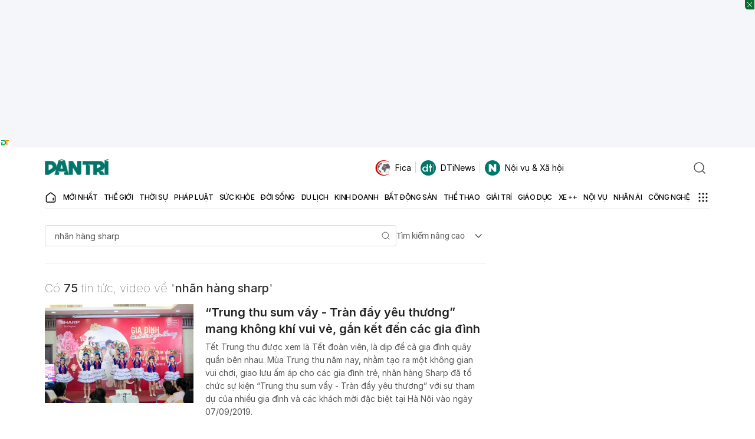

--- FILE ---
content_type: text/html; charset=utf-8
request_url: https://www.google.com/recaptcha/api2/aframe
body_size: 265
content:
<!DOCTYPE HTML><html><head><meta http-equiv="content-type" content="text/html; charset=UTF-8"></head><body><script nonce="DvRaL8iUHWuVIZnlmHy2Fg">/** Anti-fraud and anti-abuse applications only. See google.com/recaptcha */ try{var clients={'sodar':'https://pagead2.googlesyndication.com/pagead/sodar?'};window.addEventListener("message",function(a){try{if(a.source===window.parent){var b=JSON.parse(a.data);var c=clients[b['id']];if(c){var d=document.createElement('img');d.src=c+b['params']+'&rc='+(localStorage.getItem("rc::a")?sessionStorage.getItem("rc::b"):"");window.document.body.appendChild(d);sessionStorage.setItem("rc::e",parseInt(sessionStorage.getItem("rc::e")||0)+1);localStorage.setItem("rc::h",'1768640338646');}}}catch(b){}});window.parent.postMessage("_grecaptcha_ready", "*");}catch(b){}</script></body></html>

--- FILE ---
content_type: application/javascript
request_url: https://cdn.dtadnetwork.com/tag/weather_data.js
body_size: 6138
content:
var tpm_weather_info={"angiang":{"2026-01-17 00":23.4,"2026-01-17 01":22.9,"2026-01-17 02":22.5,"2026-01-17 03":22,"2026-01-17 04":21.5,"2026-01-17 05":21.1,"2026-01-17 06":20.9,"2026-01-17 07":21.2,"2026-01-17 08":23,"2026-01-17 09":25,"2026-01-17 10":26.7,"2026-01-17 11":28,"2026-01-17 12":29.5,"2026-01-17 13":30.4,"2026-01-17 14":30.9,"2026-01-17 15":31,"2026-01-17 16":30.6,"2026-01-17 17":29.9,"2026-01-17 18":28.1,"2026-01-17 19":26.5,"2026-01-17 20":25.2,"2026-01-17 21":24.2,"2026-01-17 22":23.5,"2026-01-17 23":22.8},"bariavungtau":{"2026-01-17 00":23.9,"2026-01-17 01":23.8,"2026-01-17 02":23.7,"2026-01-17 03":23.7,"2026-01-17 04":23.8,"2026-01-17 05":23.7,"2026-01-17 06":23.7,"2026-01-17 07":23.8,"2026-01-17 08":24.7,"2026-01-17 09":25.6,"2026-01-17 10":26.7,"2026-01-17 11":27.9,"2026-01-17 12":28.9,"2026-01-17 13":29.3,"2026-01-17 14":29,"2026-01-17 15":26.9,"2026-01-17 16":26.3,"2026-01-17 17":25.6,"2026-01-17 18":24.8,"2026-01-17 19":24.5,"2026-01-17 20":24.2,"2026-01-17 21":24.1,"2026-01-17 22":24.1,"2026-01-17 23":24},"bacgiang":{"2026-01-17 00":20.1,"2026-01-17 01":20.1,"2026-01-17 02":20,"2026-01-17 03":20,"2026-01-17 04":20,"2026-01-17 05":20,"2026-01-17 06":19.9,"2026-01-17 07":20.1,"2026-01-17 08":20.2,"2026-01-17 09":20.4,"2026-01-17 10":20.7,"2026-01-17 11":20.9,"2026-01-17 12":21.2,"2026-01-17 13":21,"2026-01-17 14":21,"2026-01-17 15":21.6,"2026-01-17 16":22.3,"2026-01-17 17":21.9,"2026-01-17 18":21.2,"2026-01-17 19":20.7,"2026-01-17 20":20.5,"2026-01-17 21":20.4,"2026-01-17 22":20.1,"2026-01-17 23":19.7},"backan":{"2026-01-17 00":17.3,"2026-01-17 01":17.4,"2026-01-17 02":17.3,"2026-01-17 03":17.4,"2026-01-17 04":17.5,"2026-01-17 05":17.7,"2026-01-17 06":17.7,"2026-01-17 07":17.7,"2026-01-17 08":17.9,"2026-01-17 09":18.9,"2026-01-17 10":19.7,"2026-01-17 11":20.8,"2026-01-17 12":21.6,"2026-01-17 13":22.1,"2026-01-17 14":22.3,"2026-01-17 15":22.4,"2026-01-17 16":22,"2026-01-17 17":21.2,"2026-01-17 18":19.9,"2026-01-17 19":19.1,"2026-01-17 20":18.6,"2026-01-17 21":18.3,"2026-01-17 22":18.2,"2026-01-17 23":18},"baclieu":{"2026-01-17 00":22.8,"2026-01-17 01":22.5,"2026-01-17 02":22.5,"2026-01-17 03":22.5,"2026-01-17 04":22.7,"2026-01-17 05":22.7,"2026-01-17 06":22.5,"2026-01-17 07":22.6,"2026-01-17 08":24.2,"2026-01-17 09":25.4,"2026-01-17 10":26.5,"2026-01-17 11":28,"2026-01-17 12":29.5,"2026-01-17 13":30.4,"2026-01-17 14":30.2,"2026-01-17 15":28.6,"2026-01-17 16":26.9,"2026-01-17 17":26.2,"2026-01-17 18":25.1,"2026-01-17 19":24.3,"2026-01-17 20":23.8,"2026-01-17 21":23.5,"2026-01-17 22":23.3,"2026-01-17 23":23.1},"bacninh":{"2026-01-17 00":19.7,"2026-01-17 01":19.7,"2026-01-17 02":19.6,"2026-01-17 03":19.6,"2026-01-17 04":19.6,"2026-01-17 05":19.6,"2026-01-17 06":19.5,"2026-01-17 07":19.8,"2026-01-17 08":19.9,"2026-01-17 09":20.4,"2026-01-17 10":20.7,"2026-01-17 11":20.9,"2026-01-17 12":21.2,"2026-01-17 13":21.2,"2026-01-17 14":21.6,"2026-01-17 15":22,"2026-01-17 16":22,"2026-01-17 17":21.8,"2026-01-17 18":21.1,"2026-01-17 19":20.6,"2026-01-17 20":20.4,"2026-01-17 21":20.2,"2026-01-17 22":19.8,"2026-01-17 23":19.4},"bentre":{"2026-01-17 00":23,"2026-01-17 01":22.9,"2026-01-17 02":22.7,"2026-01-17 03":22.6,"2026-01-17 04":22.4,"2026-01-17 05":22.3,"2026-01-17 06":22.4,"2026-01-17 07":22.8,"2026-01-17 08":23.9,"2026-01-17 09":25.4,"2026-01-17 10":26.8,"2026-01-17 11":28.1,"2026-01-17 12":29.3,"2026-01-17 13":29.8,"2026-01-17 14":30.4,"2026-01-17 15":30.7,"2026-01-17 16":30.4,"2026-01-17 17":29.8,"2026-01-17 18":27.7,"2026-01-17 19":25.7,"2026-01-17 20":24.5,"2026-01-17 21":23.8,"2026-01-17 22":23.4,"2026-01-17 23":23.1},"binhdinh":{"2026-01-17 00":21.1,"2026-01-17 01":20.9,"2026-01-17 02":20.6,"2026-01-17 03":20.4,"2026-01-17 04":20.4,"2026-01-17 05":20.3,"2026-01-17 06":20.2,"2026-01-17 07":20.6,"2026-01-17 08":22.3,"2026-01-17 09":23.9,"2026-01-17 10":25.4,"2026-01-17 11":26.8,"2026-01-17 12":27.3,"2026-01-17 13":27,"2026-01-17 14":26.4,"2026-01-17 15":25.7,"2026-01-17 16":25,"2026-01-17 17":24.2,"2026-01-17 18":23.4,"2026-01-17 19":22.5,"2026-01-17 20":21.9,"2026-01-17 21":21.6,"2026-01-17 22":21.1,"2026-01-17 23":20.8},"binhduong":{"2026-01-17 00":22.4,"2026-01-17 01":22,"2026-01-17 02":21.5,"2026-01-17 03":21.1,"2026-01-17 04":20.9,"2026-01-17 05":20.7,"2026-01-17 06":20.6,"2026-01-17 07":21.2,"2026-01-17 08":23.1,"2026-01-17 09":25.1,"2026-01-17 10":26.3,"2026-01-17 11":28,"2026-01-17 12":29.5,"2026-01-17 13":30.5,"2026-01-17 14":30.9,"2026-01-17 15":31,"2026-01-17 16":30.8,"2026-01-17 17":30.4,"2026-01-17 18":29,"2026-01-17 19":26.6,"2026-01-17 20":24.3,"2026-01-17 21":23.6,"2026-01-17 22":23.1,"2026-01-17 23":22.4},"binhphuoc":{"2026-01-17 00":22.6,"2026-01-17 01":21.9,"2026-01-17 02":21.4,"2026-01-17 03":20.9,"2026-01-17 04":20.5,"2026-01-17 05":20.2,"2026-01-17 06":19.9,"2026-01-17 07":20.2,"2026-01-17 08":22.3,"2026-01-17 09":24.3,"2026-01-17 10":26.3,"2026-01-17 11":28,"2026-01-17 12":29.6,"2026-01-17 13":30.6,"2026-01-17 14":31.3,"2026-01-17 15":31.5,"2026-01-17 16":31.1,"2026-01-17 17":30.4,"2026-01-17 18":29.1,"2026-01-17 19":27.8,"2026-01-17 20":27,"2026-01-17 21":23.9,"2026-01-17 22":23.3,"2026-01-17 23":22.4},"binhthuan":{"2026-01-17 00":21.3,"2026-01-17 01":21.3,"2026-01-17 02":20.9,"2026-01-17 03":20.4,"2026-01-17 04":20,"2026-01-17 05":19.5,"2026-01-17 06":19.1,"2026-01-17 07":19.5,"2026-01-17 08":22,"2026-01-17 09":23.7,"2026-01-17 10":25.2,"2026-01-17 11":27,"2026-01-17 12":28.1,"2026-01-17 13":28,"2026-01-17 14":26.8,"2026-01-17 15":25.9,"2026-01-17 16":25.3,"2026-01-17 17":24.5,"2026-01-17 18":23.6,"2026-01-17 19":23.1,"2026-01-17 20":22.8,"2026-01-17 21":22.6,"2026-01-17 22":22.5,"2026-01-17 23":22.2},"camau":{"2026-01-17 00":22.4,"2026-01-17 01":22.2,"2026-01-17 02":22.1,"2026-01-17 03":21.9,"2026-01-17 04":21.8,"2026-01-17 05":21.7,"2026-01-17 06":21.6,"2026-01-17 07":22.1,"2026-01-17 08":23.9,"2026-01-17 09":25.6,"2026-01-17 10":27,"2026-01-17 11":28.4,"2026-01-17 12":29.5,"2026-01-17 13":30.2,"2026-01-17 14":30.4,"2026-01-17 15":30.3,"2026-01-17 16":30.4,"2026-01-17 17":28.6,"2026-01-17 18":25.7,"2026-01-17 19":25.1,"2026-01-17 20":24.3,"2026-01-17 21":23.7,"2026-01-17 22":23.2,"2026-01-17 23":22.8},"cantho":{"2026-01-17 00":22,"2026-01-17 01":21.7,"2026-01-17 02":21.4,"2026-01-17 03":21.2,"2026-01-17 04":21.1,"2026-01-17 05":21,"2026-01-17 06":20.9,"2026-01-17 07":21.3,"2026-01-17 08":23.2,"2026-01-17 09":24.8,"2026-01-17 10":26.4,"2026-01-17 11":27.8,"2026-01-17 12":28.9,"2026-01-17 13":30,"2026-01-17 14":30.2,"2026-01-17 15":30.5,"2026-01-17 16":30.2,"2026-01-17 17":29.5,"2026-01-17 18":27.5,"2026-01-17 19":26.1,"2026-01-17 20":24.6,"2026-01-17 21":23.5,"2026-01-17 22":22.7,"2026-01-17 23":22.3},"caobang":{"2026-01-17 00":15,"2026-01-17 01":14.9,"2026-01-17 02":15.1,"2026-01-17 03":15.2,"2026-01-17 04":15,"2026-01-17 05":14.9,"2026-01-17 06":15.1,"2026-01-17 07":16,"2026-01-17 08":16.9,"2026-01-17 09":18.8,"2026-01-17 10":20.5,"2026-01-17 11":21.8,"2026-01-17 12":22.8,"2026-01-17 13":23.3,"2026-01-17 14":23.4,"2026-01-17 15":23.3,"2026-01-17 16":22.7,"2026-01-17 17":21.6,"2026-01-17 18":20,"2026-01-17 19":18.8,"2026-01-17 20":18.3,"2026-01-17 21":17.9,"2026-01-17 22":17.6,"2026-01-17 23":17.1},"danang":{"2026-01-17 00":19.4,"2026-01-17 01":18.8,"2026-01-17 02":18.4,"2026-01-17 03":18,"2026-01-17 04":17.7,"2026-01-17 05":17.4,"2026-01-17 06":17.1,"2026-01-17 07":17.3,"2026-01-17 08":20.4,"2026-01-17 09":22.4,"2026-01-17 10":23.5,"2026-01-17 11":24.4,"2026-01-17 12":24.9,"2026-01-17 13":25.2,"2026-01-17 14":25,"2026-01-17 15":24.5,"2026-01-17 16":23.5,"2026-01-17 17":22.3,"2026-01-17 18":21.1,"2026-01-17 19":20.4,"2026-01-17 20":19.8,"2026-01-17 21":19.3,"2026-01-17 22":18.7,"2026-01-17 23":18.3},"daklak":{"2026-01-17 00":19.1,"2026-01-17 01":18.7,"2026-01-17 02":18.3,"2026-01-17 03":18,"2026-01-17 04":17.6,"2026-01-17 05":17.3,"2026-01-17 06":17,"2026-01-17 07":17.6,"2026-01-17 08":19.7,"2026-01-17 09":22,"2026-01-17 10":24.4,"2026-01-17 11":26.8,"2026-01-17 12":28.5,"2026-01-17 13":29.4,"2026-01-17 14":29.8,"2026-01-17 15":29.7,"2026-01-17 16":29.4,"2026-01-17 17":28.6,"2026-01-17 18":26.8,"2026-01-17 19":24.5,"2026-01-17 20":22.7,"2026-01-17 21":21.4,"2026-01-17 22":20.7,"2026-01-17 23":20.3},"daknong":{"2026-01-17 00":17.5,"2026-01-17 01":16.5,"2026-01-17 02":15.8,"2026-01-17 03":15.2,"2026-01-17 04":14.8,"2026-01-17 05":14.5,"2026-01-17 06":14.2,"2026-01-17 07":14.9,"2026-01-17 08":20,"2026-01-17 09":23.5,"2026-01-17 10":25.7,"2026-01-17 11":27.4,"2026-01-17 12":28.1,"2026-01-17 13":28.6,"2026-01-17 14":28.7,"2026-01-17 15":28.4,"2026-01-17 16":27.7,"2026-01-17 17":26.6,"2026-01-17 18":24.1,"2026-01-17 19":22,"2026-01-17 20":19.8,"2026-01-17 21":18.1,"2026-01-17 22":17.6,"2026-01-17 23":16.8},"dienbien":{"2026-01-17 00":17.3,"2026-01-17 01":17.2,"2026-01-17 02":16.9,"2026-01-17 03":17,"2026-01-17 04":16.4,"2026-01-17 05":15.6,"2026-01-17 06":14.5,"2026-01-17 07":13.7,"2026-01-17 08":14.8,"2026-01-17 09":18.1,"2026-01-17 10":21,"2026-01-17 11":22.8,"2026-01-17 12":23.7,"2026-01-17 13":24.3,"2026-01-17 14":24.1,"2026-01-17 15":24.2,"2026-01-17 16":23.9,"2026-01-17 17":23,"2026-01-17 18":20.9,"2026-01-17 19":19.5,"2026-01-17 20":18.2,"2026-01-17 21":17,"2026-01-17 22":16.1,"2026-01-17 23":14.8},"dongnai":{"2026-01-17 00":22.3,"2026-01-17 01":21.9,"2026-01-17 02":21.6,"2026-01-17 03":21.3,"2026-01-17 04":21.2,"2026-01-17 05":21.1,"2026-01-17 06":21,"2026-01-17 07":21.6,"2026-01-17 08":23,"2026-01-17 09":24.6,"2026-01-17 10":26.3,"2026-01-17 11":28,"2026-01-17 12":29.3,"2026-01-17 13":30,"2026-01-17 14":30.4,"2026-01-17 15":30.5,"2026-01-17 16":30.5,"2026-01-17 17":30.1,"2026-01-17 18":27.1,"2026-01-17 19":24.7,"2026-01-17 20":24,"2026-01-17 21":23.4,"2026-01-17 22":22.8,"2026-01-17 23":22.5},"dongthap":{"2026-01-17 00":23.7,"2026-01-17 01":23.3,"2026-01-17 02":22.8,"2026-01-17 03":22.4,"2026-01-17 04":22.1,"2026-01-17 05":21.8,"2026-01-17 06":21.6,"2026-01-17 07":21.9,"2026-01-17 08":23.3,"2026-01-17 09":24.9,"2026-01-17 10":26.4,"2026-01-17 11":27.9,"2026-01-17 12":29.3,"2026-01-17 13":30.4,"2026-01-17 14":30.8,"2026-01-17 15":31.1,"2026-01-17 16":30.9,"2026-01-17 17":30.2,"2026-01-17 18":28.6,"2026-01-17 19":27.2,"2026-01-17 20":26.3,"2026-01-17 21":25.2,"2026-01-17 22":24.2,"2026-01-17 23":23.5},"gialai":{"2026-01-17 00":19.5,"2026-01-17 01":19.1,"2026-01-17 02":18.8,"2026-01-17 03":18.5,"2026-01-17 04":18.3,"2026-01-17 05":18.1,"2026-01-17 06":17.7,"2026-01-17 07":17.5,"2026-01-17 08":20,"2026-01-17 09":22.9,"2026-01-17 10":25.2,"2026-01-17 11":26.8,"2026-01-17 12":28,"2026-01-17 13":28.5,"2026-01-17 14":28.7,"2026-01-17 15":28.9,"2026-01-17 16":28.5,"2026-01-17 17":27.7,"2026-01-17 18":23.9,"2026-01-17 19":22.5,"2026-01-17 20":21.3,"2026-01-17 21":20.6,"2026-01-17 22":20.2,"2026-01-17 23":19.8},"hagiang":{"2026-01-17 00":15.7,"2026-01-17 01":15.4,"2026-01-17 02":15.4,"2026-01-17 03":15.4,"2026-01-17 04":15.5,"2026-01-17 05":15.7,"2026-01-17 06":15.5,"2026-01-17 07":15.2,"2026-01-17 08":15.9,"2026-01-17 09":17.3,"2026-01-17 10":18.5,"2026-01-17 11":19.5,"2026-01-17 12":20.5,"2026-01-17 13":21.2,"2026-01-17 14":21.4,"2026-01-17 15":21.4,"2026-01-17 16":20.8,"2026-01-17 17":19.8,"2026-01-17 18":18.3,"2026-01-17 19":17.4,"2026-01-17 20":17,"2026-01-17 21":16.9,"2026-01-17 22":16.7,"2026-01-17 23":16.6},"hanam":{"2026-01-17 00":19.8,"2026-01-17 01":19.9,"2026-01-17 02":19.8,"2026-01-17 03":19.7,"2026-01-17 04":19.6,"2026-01-17 05":19.5,"2026-01-17 06":19.4,"2026-01-17 07":19.8,"2026-01-17 08":20.5,"2026-01-17 09":21.7,"2026-01-17 10":22.8,"2026-01-17 11":23.5,"2026-01-17 12":23.8,"2026-01-17 13":24.7,"2026-01-17 14":24.9,"2026-01-17 15":24.4,"2026-01-17 16":23.9,"2026-01-17 17":23.2,"2026-01-17 18":22.3,"2026-01-17 19":21.8,"2026-01-17 20":21.5,"2026-01-17 21":21.1,"2026-01-17 22":20.8,"2026-01-17 23":20.5},"hanoi":{"2026-01-17 00":19.7,"2026-01-17 01":19.6,"2026-01-17 02":19.6,"2026-01-17 03":19.6,"2026-01-17 04":19.6,"2026-01-17 05":19.6,"2026-01-17 06":19.6,"2026-01-17 07":19.8,"2026-01-17 08":20,"2026-01-17 09":20.1,"2026-01-17 10":20.3,"2026-01-17 11":20.5,"2026-01-17 12":20.6,"2026-01-17 13":21.3,"2026-01-17 14":22.6,"2026-01-17 15":23.3,"2026-01-17 16":23.5,"2026-01-17 17":23,"2026-01-17 18":21.8,"2026-01-17 19":21.1,"2026-01-17 20":20.8,"2026-01-17 21":20.7,"2026-01-17 22":20.4,"2026-01-17 23":20.1},"hatinh":{"2026-01-17 00":19.8,"2026-01-17 01":19,"2026-01-17 02":19,"2026-01-17 03":19.2,"2026-01-17 04":19.2,"2026-01-17 05":19.3,"2026-01-17 06":19.3,"2026-01-17 07":19.7,"2026-01-17 08":20.6,"2026-01-17 09":21.9,"2026-01-17 10":23.2,"2026-01-17 11":24.6,"2026-01-17 12":25.5,"2026-01-17 13":26.4,"2026-01-17 14":26.9,"2026-01-17 15":25.9,"2026-01-17 16":24.4,"2026-01-17 17":23.3,"2026-01-17 18":22.1,"2026-01-17 19":21.6,"2026-01-17 20":21.3,"2026-01-17 21":21.1,"2026-01-17 22":21,"2026-01-17 23":20.9},"haiduong":{"2026-01-17 00":19.4,"2026-01-17 01":19.5,"2026-01-17 02":19.4,"2026-01-17 03":19.5,"2026-01-17 04":19.6,"2026-01-17 05":19.6,"2026-01-17 06":19.6,"2026-01-17 07":20.1,"2026-01-17 08":20.3,"2026-01-17 09":20.8,"2026-01-17 10":21.3,"2026-01-17 11":21.6,"2026-01-17 12":22.1,"2026-01-17 13":22.2,"2026-01-17 14":21.6,"2026-01-17 15":21.5,"2026-01-17 16":21.7,"2026-01-17 17":21.9,"2026-01-17 18":21.5,"2026-01-17 19":21.1,"2026-01-17 20":20.5,"2026-01-17 21":19.9,"2026-01-17 22":19.3,"2026-01-17 23":18.9},"haiphong":{"2026-01-17 00":19.4,"2026-01-17 01":19.4,"2026-01-17 02":19.4,"2026-01-17 03":19.5,"2026-01-17 04":19.6,"2026-01-17 05":19.6,"2026-01-17 06":19.5,"2026-01-17 07":19.8,"2026-01-17 08":20.4,"2026-01-17 09":21.4,"2026-01-17 10":22.2,"2026-01-17 11":23,"2026-01-17 12":23.7,"2026-01-17 13":23.7,"2026-01-17 14":23.6,"2026-01-17 15":23.4,"2026-01-17 16":23,"2026-01-17 17":22.6,"2026-01-17 18":21.8,"2026-01-17 19":20.9,"2026-01-17 20":20.2,"2026-01-17 21":19.7,"2026-01-17 22":19.3,"2026-01-17 23":19},"haugiang":{"2026-01-17 00":22.3,"2026-01-17 01":22.1,"2026-01-17 02":21.9,"2026-01-17 03":21.7,"2026-01-17 04":21.5,"2026-01-17 05":21.4,"2026-01-17 06":21.4,"2026-01-17 07":21.7,"2026-01-17 08":23.4,"2026-01-17 09":25.2,"2026-01-17 10":26.6,"2026-01-17 11":27.8,"2026-01-17 12":29.1,"2026-01-17 13":29.8,"2026-01-17 14":30.5,"2026-01-17 15":30.6,"2026-01-17 16":30.2,"2026-01-17 17":29.7,"2026-01-17 18":28,"2026-01-17 19":26.4,"2026-01-17 20":24.8,"2026-01-17 21":24,"2026-01-17 22":23.3,"2026-01-17 23":22.8},"hochiminh":{"2026-01-17 00":22.5,"2026-01-17 01":22.1,"2026-01-17 02":21.7,"2026-01-17 03":21.4,"2026-01-17 04":21.2,"2026-01-17 05":21.1,"2026-01-17 06":21.1,"2026-01-17 07":21.9,"2026-01-17 08":23.4,"2026-01-17 09":24.8,"2026-01-17 10":26.2,"2026-01-17 11":27.9,"2026-01-17 12":29.4,"2026-01-17 13":30.3,"2026-01-17 14":30.7,"2026-01-17 15":30.7,"2026-01-17 16":30.6,"2026-01-17 17":30.3,"2026-01-17 18":27.9,"2026-01-17 19":25,"2026-01-17 20":24.1,"2026-01-17 21":23.6,"2026-01-17 22":23,"2026-01-17 23":22.4},"hoabinh":{"2026-01-17 00":18.8,"2026-01-17 01":18.7,"2026-01-17 02":18.3,"2026-01-17 03":17.9,"2026-01-17 04":17.8,"2026-01-17 05":17.8,"2026-01-17 06":17.7,"2026-01-17 07":18.1,"2026-01-17 08":18.5,"2026-01-17 09":19.1,"2026-01-17 10":20,"2026-01-17 11":20.7,"2026-01-17 12":21.5,"2026-01-17 13":22.3,"2026-01-17 14":23,"2026-01-17 15":22.9,"2026-01-17 16":22.3,"2026-01-17 17":21.4,"2026-01-17 18":20.4,"2026-01-17 19":19.8,"2026-01-17 20":19.4,"2026-01-17 21":19.3,"2026-01-17 22":19.2,"2026-01-17 23":19},"hungyen":{"2026-01-17 00":19.5,"2026-01-17 01":19.5,"2026-01-17 02":19.5,"2026-01-17 03":19.4,"2026-01-17 04":19.3,"2026-01-17 05":19.3,"2026-01-17 06":19.2,"2026-01-17 07":19.6,"2026-01-17 08":20,"2026-01-17 09":21.3,"2026-01-17 10":22.3,"2026-01-17 11":23,"2026-01-17 12":23.9,"2026-01-17 13":24,"2026-01-17 14":23.7,"2026-01-17 15":23.3,"2026-01-17 16":23.2,"2026-01-17 17":22.9,"2026-01-17 18":22.1,"2026-01-17 19":21.5,"2026-01-17 20":20.9,"2026-01-17 21":20.3,"2026-01-17 22":19.8,"2026-01-17 23":19.5},"khanhhoa":{"2026-01-17 00":20,"2026-01-17 01":19.5,"2026-01-17 02":19.4,"2026-01-17 03":19.3,"2026-01-17 04":19.1,"2026-01-17 05":18.9,"2026-01-17 06":18.7,"2026-01-17 07":19.7,"2026-01-17 08":22.9,"2026-01-17 09":24.9,"2026-01-17 10":26.4,"2026-01-17 11":28,"2026-01-17 12":29.3,"2026-01-17 13":29.8,"2026-01-17 14":29.2,"2026-01-17 15":28.2,"2026-01-17 16":26.7,"2026-01-17 17":25.4,"2026-01-17 18":24,"2026-01-17 19":23.3,"2026-01-17 20":22.8,"2026-01-17 21":22.1,"2026-01-17 22":21.1,"2026-01-17 23":21},"kiengiang":{"2026-01-17 00":24.7,"2026-01-17 01":24.3,"2026-01-17 02":24,"2026-01-17 03":23.7,"2026-01-17 04":23.5,"2026-01-17 05":23.3,"2026-01-17 06":23.1,"2026-01-17 07":23.3,"2026-01-17 08":23.5,"2026-01-17 09":24.4,"2026-01-17 10":25.6,"2026-01-17 11":26.7,"2026-01-17 12":27.9,"2026-01-17 13":28.7,"2026-01-17 14":29.4,"2026-01-17 15":29.9,"2026-01-17 16":29.9,"2026-01-17 17":29.1,"2026-01-17 18":28,"2026-01-17 19":26.9,"2026-01-17 20":26.5,"2026-01-17 21":26.3,"2026-01-17 22":25.3,"2026-01-17 23":24.6},"kontum":{"2026-01-17 00":21.3,"2026-01-17 01":20.7,"2026-01-17 02":20.6,"2026-01-17 03":20.3,"2026-01-17 04":20,"2026-01-17 05":19.6,"2026-01-17 06":19.1,"2026-01-17 07":19.3,"2026-01-17 08":20.8,"2026-01-17 09":23,"2026-01-17 10":25.4,"2026-01-17 11":27.6,"2026-01-17 12":28.7,"2026-01-17 13":29.8,"2026-01-17 14":30.2,"2026-01-17 15":30.2,"2026-01-17 16":29.8,"2026-01-17 17":29.1,"2026-01-17 18":26.5,"2026-01-17 19":24.6,"2026-01-17 20":23.4,"2026-01-17 21":22.6,"2026-01-17 22":22.3,"2026-01-17 23":21.7},"laichau":{"2026-01-17 00":17.1,"2026-01-17 01":16.8,"2026-01-17 02":16.7,"2026-01-17 03":16.6,"2026-01-17 04":16.1,"2026-01-17 05":15.9,"2026-01-17 06":15.9,"2026-01-17 07":15.7,"2026-01-17 08":16.7,"2026-01-17 09":18.8,"2026-01-17 10":20.3,"2026-01-17 11":21.6,"2026-01-17 12":22.5,"2026-01-17 13":23.1,"2026-01-17 14":22.9,"2026-01-17 15":23,"2026-01-17 16":22.6,"2026-01-17 17":21.7,"2026-01-17 18":20,"2026-01-17 19":18.6,"2026-01-17 20":17.4,"2026-01-17 21":15.5,"2026-01-17 22":14.6,"2026-01-17 23":14.8},"lamdong":{"2026-01-17 00":11.5,"2026-01-17 01":11.2,"2026-01-17 02":10.9,"2026-01-17 03":10.7,"2026-01-17 04":10.3,"2026-01-17 05":10,"2026-01-17 06":9.9,"2026-01-17 07":11.1,"2026-01-17 08":15.9,"2026-01-17 09":19,"2026-01-17 10":20.6,"2026-01-17 11":21.7,"2026-01-17 12":22.7,"2026-01-17 13":23.3,"2026-01-17 14":23.2,"2026-01-17 15":22.7,"2026-01-17 16":21.8,"2026-01-17 17":20.4,"2026-01-17 18":18.6,"2026-01-17 19":16.9,"2026-01-17 20":15.3,"2026-01-17 21":14,"2026-01-17 22":12.7,"2026-01-17 23":12.1},"langson":{"2026-01-17 00":17,"2026-01-17 01":17,"2026-01-17 02":16.9,"2026-01-17 03":16.8,"2026-01-17 04":16.8,"2026-01-17 05":16.7,"2026-01-17 06":16.6,"2026-01-17 07":16.8,"2026-01-17 08":17.2,"2026-01-17 09":18.4,"2026-01-17 10":19,"2026-01-17 11":19.5,"2026-01-17 12":20.5,"2026-01-17 13":21,"2026-01-17 14":21.4,"2026-01-17 15":21.4,"2026-01-17 16":21,"2026-01-17 17":20.1,"2026-01-17 18":18.6,"2026-01-17 19":17.3,"2026-01-17 20":16.4,"2026-01-17 21":15.7,"2026-01-17 22":15.4,"2026-01-17 23":15.6},"laocai":{"2026-01-17 00":16.7,"2026-01-17 01":17.2,"2026-01-17 02":16.9,"2026-01-17 03":16.7,"2026-01-17 04":16.7,"2026-01-17 05":16.5,"2026-01-17 06":16.4,"2026-01-17 07":16.5,"2026-01-17 08":17,"2026-01-17 09":18.1,"2026-01-17 10":20,"2026-01-17 11":21.3,"2026-01-17 12":22.4,"2026-01-17 13":23.1,"2026-01-17 14":23.8,"2026-01-17 15":24,"2026-01-17 16":23.9,"2026-01-17 17":23.1,"2026-01-17 18":21.7,"2026-01-17 19":20.7,"2026-01-17 20":19.9,"2026-01-17 21":19.2,"2026-01-17 22":18.8,"2026-01-17 23":18.4},"longan":{"2026-01-17 00":22.3,"2026-01-17 01":22.1,"2026-01-17 02":22,"2026-01-17 03":21.8,"2026-01-17 04":21.6,"2026-01-17 05":21.5,"2026-01-17 06":21.5,"2026-01-17 07":22,"2026-01-17 08":23.5,"2026-01-17 09":25.3,"2026-01-17 10":26.9,"2026-01-17 11":28.4,"2026-01-17 12":29.3,"2026-01-17 13":30.2,"2026-01-17 14":30.5,"2026-01-17 15":30.2,"2026-01-17 16":29.9,"2026-01-17 17":29.2,"2026-01-17 18":26.8,"2026-01-17 19":25.1,"2026-01-17 20":23.9,"2026-01-17 21":23.2,"2026-01-17 22":22.8,"2026-01-17 23":22.4},"namdinh":{"2026-01-17 00":19.4,"2026-01-17 01":19.5,"2026-01-17 02":19.3,"2026-01-17 03":19.1,"2026-01-17 04":19.1,"2026-01-17 05":19.1,"2026-01-17 06":19.2,"2026-01-17 07":19.5,"2026-01-17 08":20.2,"2026-01-17 09":21.4,"2026-01-17 10":22.7,"2026-01-17 11":23.6,"2026-01-17 12":24,"2026-01-17 13":24.1,"2026-01-17 14":23.6,"2026-01-17 15":23.5,"2026-01-17 16":23.2,"2026-01-17 17":22.9,"2026-01-17 18":22.1,"2026-01-17 19":21.2,"2026-01-17 20":20.4,"2026-01-17 21":19.9,"2026-01-17 22":19.5,"2026-01-17 23":19.4},"nghean":{"2026-01-17 00":19.3,"2026-01-17 01":19.5,"2026-01-17 02":19.6,"2026-01-17 03":19.7,"2026-01-17 04":19.8,"2026-01-17 05":19.8,"2026-01-17 06":19.8,"2026-01-17 07":20.2,"2026-01-17 08":20.8,"2026-01-17 09":22,"2026-01-17 10":23.2,"2026-01-17 11":24.6,"2026-01-17 12":25.5,"2026-01-17 13":26.5,"2026-01-17 14":27.1,"2026-01-17 15":27.2,"2026-01-17 16":25.9,"2026-01-17 17":24.4,"2026-01-17 18":23.2,"2026-01-17 19":22.3,"2026-01-17 20":21.7,"2026-01-17 21":21.5,"2026-01-17 22":21.2,"2026-01-17 23":21.1},"ninhbinh":{"2026-01-17 00":19.4,"2026-01-17 01":19.6,"2026-01-17 02":19.2,"2026-01-17 03":19.1,"2026-01-17 04":19,"2026-01-17 05":18.9,"2026-01-17 06":18.8,"2026-01-17 07":19.2,"2026-01-17 08":19.9,"2026-01-17 09":21.1,"2026-01-17 10":22.4,"2026-01-17 11":23.6,"2026-01-17 12":23.8,"2026-01-17 13":23.8,"2026-01-17 14":23.4,"2026-01-17 15":23.6,"2026-01-17 16":23.6,"2026-01-17 17":23,"2026-01-17 18":22,"2026-01-17 19":21.1,"2026-01-17 20":20.4,"2026-01-17 21":20.1,"2026-01-17 22":19.8,"2026-01-17 23":19.7},"ninhthuan":{"2026-01-17 00":19.4,"2026-01-17 01":19.3,"2026-01-17 02":18.9,"2026-01-17 03":18.6,"2026-01-17 04":18.3,"2026-01-17 05":18.1,"2026-01-17 06":17.8,"2026-01-17 07":18.5,"2026-01-17 08":21.5,"2026-01-17 09":23.8,"2026-01-17 10":25.7,"2026-01-17 11":27.5,"2026-01-17 12":28.9,"2026-01-17 13":29.7,"2026-01-17 14":29.8,"2026-01-17 15":29.2,"2026-01-17 16":27.8,"2026-01-17 17":26.3,"2026-01-17 18":24.9,"2026-01-17 19":24,"2026-01-17 20":23.6,"2026-01-17 21":23.3,"2026-01-17 22":22.8,"2026-01-17 23":22.4},"phutho":[],"phuyen":{"2026-01-17 00":19.9,"2026-01-17 01":19.4,"2026-01-17 02":19.1,"2026-01-17 03":18.9,"2026-01-17 04":18.5,"2026-01-17 05":18.1,"2026-01-17 06":18,"2026-01-17 07":19.3,"2026-01-17 08":21.8,"2026-01-17 09":23.7,"2026-01-17 10":25.3,"2026-01-17 11":27.2,"2026-01-17 12":28.5,"2026-01-17 13":28.8,"2026-01-17 14":28,"2026-01-17 15":26,"2026-01-17 16":24.7,"2026-01-17 17":23.5,"2026-01-17 18":22.2,"2026-01-17 19":21.6,"2026-01-17 20":21.1,"2026-01-17 21":20.6,"2026-01-17 22":20,"2026-01-17 23":19.3},"quangbinh":{"2026-01-17 00":18,"2026-01-17 01":17.6,"2026-01-17 02":17.4,"2026-01-17 03":17.3,"2026-01-17 04":17,"2026-01-17 05":17,"2026-01-17 06":17.1,"2026-01-17 07":17.6,"2026-01-17 08":19,"2026-01-17 09":20.6,"2026-01-17 10":21.9,"2026-01-17 11":23,"2026-01-17 12":23.9,"2026-01-17 13":24.5,"2026-01-17 14":24.7,"2026-01-17 15":24.3,"2026-01-17 16":23.4,"2026-01-17 17":22.2,"2026-01-17 18":20.8,"2026-01-17 19":19.8,"2026-01-17 20":19.3,"2026-01-17 21":18.9,"2026-01-17 22":18.5,"2026-01-17 23":18.1},"quangnam":{"2026-01-17 00":20.7,"2026-01-17 01":20,"2026-01-17 02":19.7,"2026-01-17 03":19.5,"2026-01-17 04":19.2,"2026-01-17 05":18.9,"2026-01-17 06":18.6,"2026-01-17 07":18.8,"2026-01-17 08":21.8,"2026-01-17 09":23.3,"2026-01-17 10":24.3,"2026-01-17 11":25.1,"2026-01-17 12":25.7,"2026-01-17 13":25.9,"2026-01-17 14":26,"2026-01-17 15":25.5,"2026-01-17 16":24.4,"2026-01-17 17":23.2,"2026-01-17 18":22,"2026-01-17 19":21.5,"2026-01-17 20":20.9,"2026-01-17 21":20.2,"2026-01-17 22":19.5,"2026-01-17 23":18.8},"quangngai":{"2026-01-17 00":21.3,"2026-01-17 01":20.9,"2026-01-17 02":20.4,"2026-01-17 03":20.1,"2026-01-17 04":19.7,"2026-01-17 05":19.2,"2026-01-17 06":18.9,"2026-01-17 07":19.4,"2026-01-17 08":22.1,"2026-01-17 09":23.4,"2026-01-17 10":24.6,"2026-01-17 11":25.7,"2026-01-17 12":26.1,"2026-01-17 13":26.2,"2026-01-17 14":26.1,"2026-01-17 15":25.7,"2026-01-17 16":24.8,"2026-01-17 17":23.8,"2026-01-17 18":22.5,"2026-01-17 19":22,"2026-01-17 20":21.9,"2026-01-17 21":21.6,"2026-01-17 22":20.8,"2026-01-17 23":20},"quangninh":{"2026-01-17 00":19.1,"2026-01-17 01":19.3,"2026-01-17 02":19.1,"2026-01-17 03":19.1,"2026-01-17 04":19,"2026-01-17 05":19,"2026-01-17 06":19.1,"2026-01-17 07":19.5,"2026-01-17 08":20,"2026-01-17 09":22.2,"2026-01-17 10":23,"2026-01-17 11":23.8,"2026-01-17 12":23.9,"2026-01-17 13":24,"2026-01-17 14":23.9,"2026-01-17 15":23.9,"2026-01-17 16":23.7,"2026-01-17 17":23.4,"2026-01-17 18":22.5,"2026-01-17 19":21.6,"2026-01-17 20":20.8,"2026-01-17 21":20.1,"2026-01-17 22":19.5,"2026-01-17 23":18.8},"quangtri":{"2026-01-17 00":19,"2026-01-17 01":18.1,"2026-01-17 02":17.4,"2026-01-17 03":17.1,"2026-01-17 04":16.9,"2026-01-17 05":17.1,"2026-01-17 06":17.5,"2026-01-17 07":18.3,"2026-01-17 08":20.2,"2026-01-17 09":22.1,"2026-01-17 10":23.2,"2026-01-17 11":24.6,"2026-01-17 12":25.4,"2026-01-17 13":25.8,"2026-01-17 14":25.7,"2026-01-17 15":25.2,"2026-01-17 16":24.4,"2026-01-17 17":23.4,"2026-01-17 18":22,"2026-01-17 19":21.1,"2026-01-17 20":20.6,"2026-01-17 21":20.1,"2026-01-17 22":19.7,"2026-01-17 23":19.2},"soctrang":{"2026-01-17 00":22.2,"2026-01-17 01":22.1,"2026-01-17 02":21.9,"2026-01-17 03":21.8,"2026-01-17 04":21.9,"2026-01-17 05":21.9,"2026-01-17 06":21.8,"2026-01-17 07":21.7,"2026-01-17 08":23.3,"2026-01-17 09":25,"2026-01-17 10":26.5,"2026-01-17 11":27.8,"2026-01-17 12":28.9,"2026-01-17 13":29.5,"2026-01-17 14":30.1,"2026-01-17 15":30,"2026-01-17 16":29.6,"2026-01-17 17":27.4,"2026-01-17 18":25.3,"2026-01-17 19":24.3,"2026-01-17 20":23.5,"2026-01-17 21":23.1,"2026-01-17 22":22.8,"2026-01-17 23":22.7},"sonla":{"2026-01-17 00":17.3,"2026-01-17 01":16.8,"2026-01-17 02":16.9,"2026-01-17 03":16.8,"2026-01-17 04":16.8,"2026-01-17 05":16.5,"2026-01-17 06":16.2,"2026-01-17 07":16.1,"2026-01-17 08":17.2,"2026-01-17 09":20,"2026-01-17 10":21.3,"2026-01-17 11":22.5,"2026-01-17 12":23.7,"2026-01-17 13":24.5,"2026-01-17 14":25.3,"2026-01-17 15":25.4,"2026-01-17 16":25.1,"2026-01-17 17":24.3,"2026-01-17 18":22.4,"2026-01-17 19":21.4,"2026-01-17 20":18.3,"2026-01-17 21":17.7,"2026-01-17 22":17.1,"2026-01-17 23":16.4},"tayninh":{"2026-01-17 00":23.1,"2026-01-17 01":22.8,"2026-01-17 02":22.2,"2026-01-17 03":21.9,"2026-01-17 04":21.6,"2026-01-17 05":21.4,"2026-01-17 06":21.2,"2026-01-17 07":21.7,"2026-01-17 08":23.3,"2026-01-17 09":24.9,"2026-01-17 10":26.8,"2026-01-17 11":28.5,"2026-01-17 12":29.7,"2026-01-17 13":30.7,"2026-01-17 14":31.5,"2026-01-17 15":32,"2026-01-17 16":31.7,"2026-01-17 17":30.9,"2026-01-17 18":29.3,"2026-01-17 19":27.9,"2026-01-17 20":26.3,"2026-01-17 21":24.8,"2026-01-17 22":23.9,"2026-01-17 23":23.2},"thaibinh":{"2026-01-17 00":19.1,"2026-01-17 01":19.2,"2026-01-17 02":19.1,"2026-01-17 03":19.1,"2026-01-17 04":19.1,"2026-01-17 05":19.1,"2026-01-17 06":19.2,"2026-01-17 07":19.7,"2026-01-17 08":20.5,"2026-01-17 09":21.6,"2026-01-17 10":23.1,"2026-01-17 11":24.2,"2026-01-17 12":24.3,"2026-01-17 13":24.6,"2026-01-17 14":23.8,"2026-01-17 15":23,"2026-01-17 16":22.8,"2026-01-17 17":22.6,"2026-01-17 18":21.5,"2026-01-17 19":20.5,"2026-01-17 20":19.8,"2026-01-17 21":19.3,"2026-01-17 22":19,"2026-01-17 23":19},"thainguyen":{"2026-01-17 00":20,"2026-01-17 01":20.1,"2026-01-17 02":19.9,"2026-01-17 03":19.7,"2026-01-17 04":19.5,"2026-01-17 05":19.3,"2026-01-17 06":19.3,"2026-01-17 07":19.5,"2026-01-17 08":19.4,"2026-01-17 09":19.6,"2026-01-17 10":20.3,"2026-01-17 11":21.2,"2026-01-17 12":21.7,"2026-01-17 13":22.1,"2026-01-17 14":22.8,"2026-01-17 15":23,"2026-01-17 16":22.6,"2026-01-17 17":21.8,"2026-01-17 18":20.8,"2026-01-17 19":20.1,"2026-01-17 20":19.4,"2026-01-17 21":18.8,"2026-01-17 22":18.6,"2026-01-17 23":18.5},"thanhhoa":{"2026-01-17 00":18.9,"2026-01-17 01":19.1,"2026-01-17 02":19,"2026-01-17 03":19.1,"2026-01-17 04":19,"2026-01-17 05":19,"2026-01-17 06":18.9,"2026-01-17 07":19.2,"2026-01-17 08":19.7,"2026-01-17 09":21,"2026-01-17 10":21.6,"2026-01-17 11":22.3,"2026-01-17 12":23.4,"2026-01-17 13":24.1,"2026-01-17 14":24.5,"2026-01-17 15":24.2,"2026-01-17 16":23.7,"2026-01-17 17":22.7,"2026-01-17 18":21.4,"2026-01-17 19":20.7,"2026-01-17 20":20.4,"2026-01-17 21":20.3,"2026-01-17 22":20.2,"2026-01-17 23":20},"thuathienhue":{"2026-01-17 00":20.4,"2026-01-17 01":20.1,"2026-01-17 02":19.7,"2026-01-17 03":19.4,"2026-01-17 04":19.1,"2026-01-17 05":18.8,"2026-01-17 06":18.2,"2026-01-17 07":18.7,"2026-01-17 08":20.7,"2026-01-17 09":22.7,"2026-01-17 10":23.9,"2026-01-17 11":24.9,"2026-01-17 12":25.3,"2026-01-17 13":25.4,"2026-01-17 14":25.2,"2026-01-17 15":24.8,"2026-01-17 16":24.1,"2026-01-17 17":23.4,"2026-01-17 18":22.5,"2026-01-17 19":21.7,"2026-01-17 20":21.3,"2026-01-17 21":20.8,"2026-01-17 22":20.5,"2026-01-17 23":20.2},"tiengiang":{"2026-01-17 00":22.5,"2026-01-17 01":22.3,"2026-01-17 02":22.2,"2026-01-17 03":22.1,"2026-01-17 04":21.9,"2026-01-17 05":21.9,"2026-01-17 06":21.8,"2026-01-17 07":22.4,"2026-01-17 08":23.8,"2026-01-17 09":25.4,"2026-01-17 10":26.8,"2026-01-17 11":28.2,"2026-01-17 12":29.2,"2026-01-17 13":30.2,"2026-01-17 14":30.4,"2026-01-17 15":30.1,"2026-01-17 16":29.8,"2026-01-17 17":29.1,"2026-01-17 18":26.7,"2026-01-17 19":25.1,"2026-01-17 20":23.9,"2026-01-17 21":23.3,"2026-01-17 22":22.9,"2026-01-17 23":22.6},"travinh":{"2026-01-17 00":21.9,"2026-01-17 01":21.9,"2026-01-17 02":21.7,"2026-01-17 03":21.7,"2026-01-17 04":21.6,"2026-01-17 05":21.6,"2026-01-17 06":21.4,"2026-01-17 07":21.7,"2026-01-17 08":23.8,"2026-01-17 09":25.4,"2026-01-17 10":26.3,"2026-01-17 11":27.6,"2026-01-17 12":28.6,"2026-01-17 13":29.4,"2026-01-17 14":29.9,"2026-01-17 15":29.4,"2026-01-17 16":28.5,"2026-01-17 17":26.5,"2026-01-17 18":24.9,"2026-01-17 19":23.6,"2026-01-17 20":22.8,"2026-01-17 21":22.4,"2026-01-17 22":22.2,"2026-01-17 23":22},"tuyenquang":{"2026-01-17 00":18.4,"2026-01-17 01":18.6,"2026-01-17 02":18.6,"2026-01-17 03":18.6,"2026-01-17 04":18.5,"2026-01-17 05":18.6,"2026-01-17 06":18.6,"2026-01-17 07":18.6,"2026-01-17 08":19,"2026-01-17 09":19.9,"2026-01-17 10":20.8,"2026-01-17 11":21.6,"2026-01-17 12":22.8,"2026-01-17 13":24,"2026-01-17 14":24.7,"2026-01-17 15":25,"2026-01-17 16":24.8,"2026-01-17 17":24.1,"2026-01-17 18":22.5,"2026-01-17 19":21.6,"2026-01-17 20":21.2,"2026-01-17 21":20.9,"2026-01-17 22":20.2,"2026-01-17 23":19.7},"vinhlong":{"2026-01-17 00":21.8,"2026-01-17 01":21.5,"2026-01-17 02":21.2,"2026-01-17 03":21.1,"2026-01-17 04":21,"2026-01-17 05":21,"2026-01-17 06":20.9,"2026-01-17 07":21.3,"2026-01-17 08":23.1,"2026-01-17 09":24.7,"2026-01-17 10":26.6,"2026-01-17 11":28.1,"2026-01-17 12":29.2,"2026-01-17 13":30.1,"2026-01-17 14":30.7,"2026-01-17 15":30.7,"2026-01-17 16":30.3,"2026-01-17 17":29.5,"2026-01-17 18":27.7,"2026-01-17 19":25.8,"2026-01-17 20":24.3,"2026-01-17 21":23.4,"2026-01-17 22":22.6,"2026-01-17 23":22.2},"vinhphuc":{"2026-01-17 00":20.1,"2026-01-17 01":20,"2026-01-17 02":19.9,"2026-01-17 03":19.9,"2026-01-17 04":19.7,"2026-01-17 05":19.6,"2026-01-17 06":19.5,"2026-01-17 07":19.8,"2026-01-17 08":19.6,"2026-01-17 09":19.8,"2026-01-17 10":20,"2026-01-17 11":20.2,"2026-01-17 12":20.7,"2026-01-17 13":21.4,"2026-01-17 14":22.1,"2026-01-17 15":22.8,"2026-01-17 16":23,"2026-01-17 17":22.4,"2026-01-17 18":21.3,"2026-01-17 19":20.5,"2026-01-17 20":20,"2026-01-17 21":19.8,"2026-01-17 22":19.9,"2026-01-17 23":19.9},"yenbai":{"2026-01-17 00":19.1,"2026-01-17 01":19.2,"2026-01-17 02":19.2,"2026-01-17 03":19.1,"2026-01-17 04":19,"2026-01-17 05":19,"2026-01-17 06":19.1,"2026-01-17 07":19.2,"2026-01-17 08":19.4,"2026-01-17 09":20.4,"2026-01-17 10":21.3,"2026-01-17 11":22.2,"2026-01-17 12":23,"2026-01-17 13":24,"2026-01-17 14":24.5,"2026-01-17 15":24.7,"2026-01-17 16":24.4,"2026-01-17 17":23.6,"2026-01-17 18":22.2,"2026-01-17 19":21.2,"2026-01-17 20":20.7,"2026-01-17 21":20.3,"2026-01-17 22":19.9,"2026-01-17 23":19.6}}

--- FILE ---
content_type: application/javascript; charset=utf-8
request_url: https://fundingchoicesmessages.google.com/f/AGSKWxVxzK4RUnZby4wEtL2aJ_G1pEj7gBjkVyFahJDcPUuxmaEAPyofqNQ9DvuphQtwwUZmgAmxaDiFCzyjggsmkKW4s6bfkvKo4uhxaRKc6rTH-KUgR3rYxE0sp0GYMl21ksgAdm29siRthFTZa3c5lJmYoS0t0R8rP8RLbetNfsCeTNEvRZDlDbwhZrEE/_/rightAd2./post-ad-/default_oas.-feed-ads./headerads1.
body_size: -1289
content:
window['f90b099f-bec2-461e-a1bb-b1e0d4f20cf8'] = true;